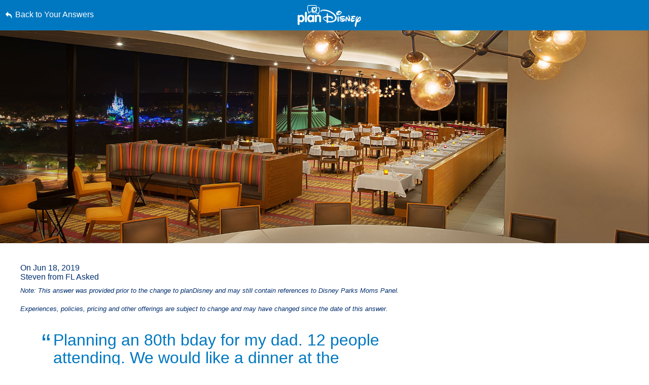

--- FILE ---
content_type: text/html; charset=utf-8
request_url: https://www.google.com/recaptcha/enterprise/anchor?ar=1&k=6LfbOnokAAAAAFl3-2lPl5KiSAxrwhYROJFl_QVT&co=aHR0cHM6Ly9jZG4ucmVnaXN0ZXJkaXNuZXkuZ28uY29tOjQ0Mw..&hl=en&v=TkacYOdEJbdB_JjX802TMer9&size=invisible&anchor-ms=20000&execute-ms=15000&cb=t74rbsoidsjr
body_size: 44927
content:
<!DOCTYPE HTML><html dir="ltr" lang="en"><head><meta http-equiv="Content-Type" content="text/html; charset=UTF-8">
<meta http-equiv="X-UA-Compatible" content="IE=edge">
<title>reCAPTCHA</title>
<style type="text/css">
/* cyrillic-ext */
@font-face {
  font-family: 'Roboto';
  font-style: normal;
  font-weight: 400;
  src: url(//fonts.gstatic.com/s/roboto/v18/KFOmCnqEu92Fr1Mu72xKKTU1Kvnz.woff2) format('woff2');
  unicode-range: U+0460-052F, U+1C80-1C8A, U+20B4, U+2DE0-2DFF, U+A640-A69F, U+FE2E-FE2F;
}
/* cyrillic */
@font-face {
  font-family: 'Roboto';
  font-style: normal;
  font-weight: 400;
  src: url(//fonts.gstatic.com/s/roboto/v18/KFOmCnqEu92Fr1Mu5mxKKTU1Kvnz.woff2) format('woff2');
  unicode-range: U+0301, U+0400-045F, U+0490-0491, U+04B0-04B1, U+2116;
}
/* greek-ext */
@font-face {
  font-family: 'Roboto';
  font-style: normal;
  font-weight: 400;
  src: url(//fonts.gstatic.com/s/roboto/v18/KFOmCnqEu92Fr1Mu7mxKKTU1Kvnz.woff2) format('woff2');
  unicode-range: U+1F00-1FFF;
}
/* greek */
@font-face {
  font-family: 'Roboto';
  font-style: normal;
  font-weight: 400;
  src: url(//fonts.gstatic.com/s/roboto/v18/KFOmCnqEu92Fr1Mu4WxKKTU1Kvnz.woff2) format('woff2');
  unicode-range: U+0370-0377, U+037A-037F, U+0384-038A, U+038C, U+038E-03A1, U+03A3-03FF;
}
/* vietnamese */
@font-face {
  font-family: 'Roboto';
  font-style: normal;
  font-weight: 400;
  src: url(//fonts.gstatic.com/s/roboto/v18/KFOmCnqEu92Fr1Mu7WxKKTU1Kvnz.woff2) format('woff2');
  unicode-range: U+0102-0103, U+0110-0111, U+0128-0129, U+0168-0169, U+01A0-01A1, U+01AF-01B0, U+0300-0301, U+0303-0304, U+0308-0309, U+0323, U+0329, U+1EA0-1EF9, U+20AB;
}
/* latin-ext */
@font-face {
  font-family: 'Roboto';
  font-style: normal;
  font-weight: 400;
  src: url(//fonts.gstatic.com/s/roboto/v18/KFOmCnqEu92Fr1Mu7GxKKTU1Kvnz.woff2) format('woff2');
  unicode-range: U+0100-02BA, U+02BD-02C5, U+02C7-02CC, U+02CE-02D7, U+02DD-02FF, U+0304, U+0308, U+0329, U+1D00-1DBF, U+1E00-1E9F, U+1EF2-1EFF, U+2020, U+20A0-20AB, U+20AD-20C0, U+2113, U+2C60-2C7F, U+A720-A7FF;
}
/* latin */
@font-face {
  font-family: 'Roboto';
  font-style: normal;
  font-weight: 400;
  src: url(//fonts.gstatic.com/s/roboto/v18/KFOmCnqEu92Fr1Mu4mxKKTU1Kg.woff2) format('woff2');
  unicode-range: U+0000-00FF, U+0131, U+0152-0153, U+02BB-02BC, U+02C6, U+02DA, U+02DC, U+0304, U+0308, U+0329, U+2000-206F, U+20AC, U+2122, U+2191, U+2193, U+2212, U+2215, U+FEFF, U+FFFD;
}
/* cyrillic-ext */
@font-face {
  font-family: 'Roboto';
  font-style: normal;
  font-weight: 500;
  src: url(//fonts.gstatic.com/s/roboto/v18/KFOlCnqEu92Fr1MmEU9fCRc4AMP6lbBP.woff2) format('woff2');
  unicode-range: U+0460-052F, U+1C80-1C8A, U+20B4, U+2DE0-2DFF, U+A640-A69F, U+FE2E-FE2F;
}
/* cyrillic */
@font-face {
  font-family: 'Roboto';
  font-style: normal;
  font-weight: 500;
  src: url(//fonts.gstatic.com/s/roboto/v18/KFOlCnqEu92Fr1MmEU9fABc4AMP6lbBP.woff2) format('woff2');
  unicode-range: U+0301, U+0400-045F, U+0490-0491, U+04B0-04B1, U+2116;
}
/* greek-ext */
@font-face {
  font-family: 'Roboto';
  font-style: normal;
  font-weight: 500;
  src: url(//fonts.gstatic.com/s/roboto/v18/KFOlCnqEu92Fr1MmEU9fCBc4AMP6lbBP.woff2) format('woff2');
  unicode-range: U+1F00-1FFF;
}
/* greek */
@font-face {
  font-family: 'Roboto';
  font-style: normal;
  font-weight: 500;
  src: url(//fonts.gstatic.com/s/roboto/v18/KFOlCnqEu92Fr1MmEU9fBxc4AMP6lbBP.woff2) format('woff2');
  unicode-range: U+0370-0377, U+037A-037F, U+0384-038A, U+038C, U+038E-03A1, U+03A3-03FF;
}
/* vietnamese */
@font-face {
  font-family: 'Roboto';
  font-style: normal;
  font-weight: 500;
  src: url(//fonts.gstatic.com/s/roboto/v18/KFOlCnqEu92Fr1MmEU9fCxc4AMP6lbBP.woff2) format('woff2');
  unicode-range: U+0102-0103, U+0110-0111, U+0128-0129, U+0168-0169, U+01A0-01A1, U+01AF-01B0, U+0300-0301, U+0303-0304, U+0308-0309, U+0323, U+0329, U+1EA0-1EF9, U+20AB;
}
/* latin-ext */
@font-face {
  font-family: 'Roboto';
  font-style: normal;
  font-weight: 500;
  src: url(//fonts.gstatic.com/s/roboto/v18/KFOlCnqEu92Fr1MmEU9fChc4AMP6lbBP.woff2) format('woff2');
  unicode-range: U+0100-02BA, U+02BD-02C5, U+02C7-02CC, U+02CE-02D7, U+02DD-02FF, U+0304, U+0308, U+0329, U+1D00-1DBF, U+1E00-1E9F, U+1EF2-1EFF, U+2020, U+20A0-20AB, U+20AD-20C0, U+2113, U+2C60-2C7F, U+A720-A7FF;
}
/* latin */
@font-face {
  font-family: 'Roboto';
  font-style: normal;
  font-weight: 500;
  src: url(//fonts.gstatic.com/s/roboto/v18/KFOlCnqEu92Fr1MmEU9fBBc4AMP6lQ.woff2) format('woff2');
  unicode-range: U+0000-00FF, U+0131, U+0152-0153, U+02BB-02BC, U+02C6, U+02DA, U+02DC, U+0304, U+0308, U+0329, U+2000-206F, U+20AC, U+2122, U+2191, U+2193, U+2212, U+2215, U+FEFF, U+FFFD;
}
/* cyrillic-ext */
@font-face {
  font-family: 'Roboto';
  font-style: normal;
  font-weight: 900;
  src: url(//fonts.gstatic.com/s/roboto/v18/KFOlCnqEu92Fr1MmYUtfCRc4AMP6lbBP.woff2) format('woff2');
  unicode-range: U+0460-052F, U+1C80-1C8A, U+20B4, U+2DE0-2DFF, U+A640-A69F, U+FE2E-FE2F;
}
/* cyrillic */
@font-face {
  font-family: 'Roboto';
  font-style: normal;
  font-weight: 900;
  src: url(//fonts.gstatic.com/s/roboto/v18/KFOlCnqEu92Fr1MmYUtfABc4AMP6lbBP.woff2) format('woff2');
  unicode-range: U+0301, U+0400-045F, U+0490-0491, U+04B0-04B1, U+2116;
}
/* greek-ext */
@font-face {
  font-family: 'Roboto';
  font-style: normal;
  font-weight: 900;
  src: url(//fonts.gstatic.com/s/roboto/v18/KFOlCnqEu92Fr1MmYUtfCBc4AMP6lbBP.woff2) format('woff2');
  unicode-range: U+1F00-1FFF;
}
/* greek */
@font-face {
  font-family: 'Roboto';
  font-style: normal;
  font-weight: 900;
  src: url(//fonts.gstatic.com/s/roboto/v18/KFOlCnqEu92Fr1MmYUtfBxc4AMP6lbBP.woff2) format('woff2');
  unicode-range: U+0370-0377, U+037A-037F, U+0384-038A, U+038C, U+038E-03A1, U+03A3-03FF;
}
/* vietnamese */
@font-face {
  font-family: 'Roboto';
  font-style: normal;
  font-weight: 900;
  src: url(//fonts.gstatic.com/s/roboto/v18/KFOlCnqEu92Fr1MmYUtfCxc4AMP6lbBP.woff2) format('woff2');
  unicode-range: U+0102-0103, U+0110-0111, U+0128-0129, U+0168-0169, U+01A0-01A1, U+01AF-01B0, U+0300-0301, U+0303-0304, U+0308-0309, U+0323, U+0329, U+1EA0-1EF9, U+20AB;
}
/* latin-ext */
@font-face {
  font-family: 'Roboto';
  font-style: normal;
  font-weight: 900;
  src: url(//fonts.gstatic.com/s/roboto/v18/KFOlCnqEu92Fr1MmYUtfChc4AMP6lbBP.woff2) format('woff2');
  unicode-range: U+0100-02BA, U+02BD-02C5, U+02C7-02CC, U+02CE-02D7, U+02DD-02FF, U+0304, U+0308, U+0329, U+1D00-1DBF, U+1E00-1E9F, U+1EF2-1EFF, U+2020, U+20A0-20AB, U+20AD-20C0, U+2113, U+2C60-2C7F, U+A720-A7FF;
}
/* latin */
@font-face {
  font-family: 'Roboto';
  font-style: normal;
  font-weight: 900;
  src: url(//fonts.gstatic.com/s/roboto/v18/KFOlCnqEu92Fr1MmYUtfBBc4AMP6lQ.woff2) format('woff2');
  unicode-range: U+0000-00FF, U+0131, U+0152-0153, U+02BB-02BC, U+02C6, U+02DA, U+02DC, U+0304, U+0308, U+0329, U+2000-206F, U+20AC, U+2122, U+2191, U+2193, U+2212, U+2215, U+FEFF, U+FFFD;
}

</style>
<link rel="stylesheet" type="text/css" href="https://www.gstatic.com/recaptcha/releases/TkacYOdEJbdB_JjX802TMer9/styles__ltr.css">
<script nonce="Rbuj5DcV2K3RyoWNMm5p3g" type="text/javascript">window['__recaptcha_api'] = 'https://www.google.com/recaptcha/enterprise/';</script>
<script type="text/javascript" src="https://www.gstatic.com/recaptcha/releases/TkacYOdEJbdB_JjX802TMer9/recaptcha__en.js" nonce="Rbuj5DcV2K3RyoWNMm5p3g">
      
    </script></head>
<body><div id="rc-anchor-alert" class="rc-anchor-alert"></div>
<input type="hidden" id="recaptcha-token" value="[base64]">
<script type="text/javascript" nonce="Rbuj5DcV2K3RyoWNMm5p3g">
      recaptcha.anchor.Main.init("[\x22ainput\x22,[\x22bgdata\x22,\x22\x22,\[base64]/[base64]/[base64]/[base64]/[base64]/[base64]/[base64]/[base64]/[base64]/[base64]/[base64]/[base64]/[base64]/[base64]/[base64]\\u003d\x22,\[base64]\\u003d\\u003d\x22,\x22wo9aw7kmAXAow4AdQzPCusO+Nx1fwp7DlDLDssK6wrXCuMK/woPDr8K+EcKiS8KJwrkUKAdLJiLCj8KZRcOVX8KnHMKEwq/DlhDCrjvDgHZMcl5QJMKoVBTClxLDiHHDmcOFJcO/[base64]/CqGPDlEXCncK1XMOMwqhXUMKqw6chTcO/[base64]/DhSzCgF7DvcKFw4FBwrnCkk7DrsOIw4gHbMOOS3zDocK/w4FKLcK2JsKowrluw7AsKMOQwpZnw6EqEh7CiioNwql9eSXCiS9PJgjCsBbCgEY3wp8bw4fDoG1cVsONWsKhFyjClsO3wqTCj0hhwoDDtcOAHMO/I8KQZlUuwpHDp8KuFcKTw7crwoIHwqHDvx/CtlEtU2UsXcOUw70MP8O6w7LClMKKw5IQVSd1wpfDpwvCuMK4XlVGLVPCtBLDjR4pRnhow7PDtlFAcMKyRsKvKhTCp8OMw7rDmi3DqMOKLmLDmsKswp1kw64eRQFMWCTDosOrG8OiTXldKsOtw7tHwrPDuDLDj1Utwo7CtsOtEMOXH1/DtDF8w7Z2wqzDjMKsQlrCqVx5FMORwpTDtMOFTcODw5PCuFnDohILX8KvVz99bsKqbcK0wqAVw48jwpLCnMK5w7LCqkwsw4zCv1J/RMOAwrQmA8KTP14jfMOIw4DDh8ORw5PCp3LClMKKwpnDt2/DtU3DoDzDgcKqLEPDpSzCnzDDoANvwr9MwpFmwrLDhiMXwq3Cr2Vfw5PDuwrCg0TCoATDtMK7w6grw6jDlMORTTnCiE/DsiZsDX7DjMOxwpnCsMOVMcK4w51iwrDDljgEw7HCmCRxSsKww6vCvsK0FMKiwpQbwrnDk8OBWMOEwr3DvxnCocO9B2NOEQNYw7vCqF/Cn8KowpZrw6vCssKNwoXCpMK4wpYjDxs+wq8WwqdpKCwybcKUMm7Cnx9/[base64]/Ck3fDmsO8VsKRwphpHy0aESxdHQd0wovDvMKZWXFGw5/[base64]/[base64]/DjFTDnwcLw4Z1wqcRGHk0OsKEOcOiN8OAWsOzQMOwwoXCp1fCgcKEwrs6QsOGH8KxwqYPAcK5ZsOawp/DmRMywp82chXDtsKmXMO6PsOJwoVfw5LCicO1EwloQcK0FcOcQMK2JCZqEMKww4zCuT3DocOOwp9/[base64]/DsE3Duw8HPcKEcHIAwp7Dj0BiwqDDmDvCoEBXwpHCqnM3KhLDgEpHwojDoWLCksKGwoYDUMKOwpVbJTnCuC/Do0ZqKsKCw5AWf8OmG1I0CDcpKhLDkXRYJ8OlIMOGwq4LLmoLwq8ew5LCu2B4NMOlWcKRVhbDhgRIU8O/w5vCo8OuNMOlwoVUw4jDlgkyFn4yE8O0PXHCucOqw408OcO+wqMpCXsOw6jDv8OtwoHDvsKFHsKpw58oS8K2wo/DjQzDpcKuGMKBw4wHwr/[base64]/[base64]/PwtPZwRyX2nCvcKXwrPDuwjDlMOzw6R2UcOIw4xjUcOvDcOfa8O4fVnDoyjCscKBGFTCmcKPQVBkCcKqBQV2fcO1Hn/Dq8K3w5U1w67Ci8K0wr0LwrIjwoTDr3vDl0TCnsKKJsKOEBHClMKxEkvCq8KBDMOow4AEw5drXEUdwqACOhXCgcK9w7fDrFxdwpx1b8KcGMOXNsKew4wwCFV4w7bDjMKMXcKhw77Ct8ORWE1LPMKBw7rDrsKmw4fCosK7VWzDjcOWwrXChxzDvw/Doi8AFQXDpsOIwqkHPMOiw7p1MsOQTMKWw6MjVVTChxvDix/[base64]/DqxtuAcK/[base64]/w63ClX7Dh8KRwoUbCcK/wqVaY8OtLAvDgz1Vwodgw7MRw6vCqgTDisKVBEzDnxLDqSvDnA/CrBxDwrARA1LCvUzDuUwDCsKdw6fDrMKdPV7DonQlwqfDjMOnw7QBO2rCq8O3QsKsJsKxwrVLQgPCv8KIbh3DgcKwC05ZV8Oyw57DmE/[base64]/DtMKww7bCvwFFw7HDusK+CcKbw4LCqsKIw48kFTwyBMOTbcOgN1AhwqhFC8K1w7LCrDMoJivCocKKwpZmKsKCdHLDu8K0LRt8wpR4wpvDhlbCrwprNhjDlMKoM8OAw4Ydag4jPgw5PMKaw7dsEMOjH8K/YwdCw4HDtcKEwpkGA2/CrxHCpsKIOT9nY8KRFwHCoSXCsGlwbj8qwqzChMKnwpDChCzDkcODwrcAFcKRw6PCsEbCusKcK8K0wpw9IsKkw6zDjUDDqUHCj8KqwobDnALDoMKjHsOtw4/[base64]/wqZmS8OzZUTCicO1XW9ZdMK7w7RDUFMkw7IYwqzDtzN6dMOMwrUqw6lpOcOjcMKlwrfCgcKWSGPCkQnCv0PCgsONcMKZwocBTXjCigDDv8OwwqLClsOSwrvCii7CvsOXwrXDjMOSwqDCtsOlGsOXSH8mOh/CrMOYw6HDoxcTf0kCRcOKHUtmwpPCggTCgsO+woHDpsOmwrjDji7DkSZRwqfDkgHCll1+w4/[base64]/F8OGw6t1w5IyYwlYwqoAWsO/[base64]/Cs8OZw6RgGcOTw65+w7HCjsKdwp5uwoA5NShHbMKnw5RFw6FPR0zDu8KrDDUZw782JUnCqcOHw74PXcKQwq/CkEkDwpMow4fCrU3DvWFhw5LDpTgyAWVOAml2XcKmwoY3wqk5c8Oow7EHwqFaZijDgcKDw6RXwoFhHcOmwp7DhzhVw6TCpH3DsH5iHEMlw6sNRsK/J8KFw6sGw5cCccKlw67ChnrCmi/[base64]/Cj0IOw4XDqMKKw6I/wrcDEQc8OCPDhX3DgsKcwrgDUDYAwq7Dh0/Csnx6TCEZXcKvwotWLy1yQsOqw67DhcOVe8Kcw6NcMHUCE8OZw6MyPsKRwq7DiMKDOMOTMDdPwqbDkW3DrcOkOCDCgcOJTTAww6TDl1/DlUnDtF4Iwp11wpgDw65lw6TCuwXCuh3DjD9ew7USw40mw6jDhsKxwoDCnMOaHnvDr8OeHComw75zw4VAwq5FwrYuGkwGw4TCk8Onwr7ClcKxwp1LTGRKwr9me2DCnsO5wp7CrcKbwrpdw5EWXwxLDnZea0BPw7lAwo/[base64]/DvUrDqidtwo/[base64]/[base64]/CukskKSTCi8OKaMKGIGFFwqdQwobDi8K7w6jDjDTCnMKjwqXDuzNCe2sudVrCnWzCncOQw618w5c6AcKgw5bCgsOww69/w4h9w41Hwok+wpw7VsOiN8O4BsOye8OBwoUfLMKVW8O/[base64]/DksKyacKbBQo/KkYIwpEtw4oHw556wpLCuhHCqcKQw6gfwol7AsOxZCjCmAx4wrzCqcOHwpXCkg7CnUQzb8KrWMK9O8O/R8KxBwvCrlEeHxsyZkDDsjNfwoDCusO3W8Klw5YSfsOaCsKGDcKRcgx0XRxvNSPDgFcRwrNZw5PCnWhaTMOww4/[base64]/[base64]/wqlhAsOqw6xEw7jDicKnw7XCqj3CoUNrb8O5w7oaEhDCiMK1PMKAXMOOfykdCXPCn8O/Wx4IbMOYbsOuw5k0EW3DtD8xMD02wqt8w7sbe8KPYsOEw5DDnCXDgnxSWzDDjCLDucKkLcKjeTo7w7IlWR3Co0B8wqEVw6LCrcKYCEjDo2XDmsOYUcONScK1w7onc8KLPMKRVBDCuTEGcsKQwr/CvnQzw6bDvsORfsOsUcKDOmpcw4osw7hww4lZLywZc3/CvS7Ct8OTAjQQwojCscOpwp3CrD9Iw4IVwoHDtw7Du3gIwpvCgMOLEMK3JsK2wodhGcKdw44Kw7nClMO1SQIaJsOyKsOjwpDDvHg5wo4QwonCsW7DoXBqTcKywqQHwpxoL1TDosO8fh3DuWBofsOeN1zDm2LDqnDDmBN/B8KNK8K3w5/Co8K/w6XDgsKXX8OVw4HCvB7Ds0XDp3YnwoZ+wpN7woRVfsKRw4/Ds8OeGcK1wqTCggvDuMKod8KYwovCosO3w5XCi8Kbw7kKwpcQw5FfZg7ChQDDtHAXacKnecKqQ8O8w4jDtARGw7B3agzCskcHw5U1VRzDsMKHwpjCucKBwpzDhC9Aw6fCp8OEK8OPw4h9wrAwMcOgw4V/IMKwwrPDrUDCn8K2wojChUsab8KVwohiFBrDu8K/J2zDhcOZHnR9Xz/DkxfCnE53w7YnacKETcOvw6fClcKKJ27DvMOLwqPDtcKyw79Sw7xHYsK5wr/[base64]/Dl8ONwrRVwqDCu2bCr2XCrcKPV8KQRB0lG8OBwoBhwpLCgDHDm8OLSMOiQQrCl8OzI8Onw5wLAQBcLB1IVcOHZUTCnMOiR8OSw6LDm8OEFsOiw7hIwpTCrsKfw5ccw7gNJ8OpBAJ6w6NgR8Orw45jwoYLwqrDp8Kywo3CnCLCscKObsOBFVl6JEJSSMOtaMO+w45Rw4/CvMK4wrrCncOXw4/[base64]/XwIuOcK8w5zDoUhfw7vDpHPDvsKxNX7CsVJVCjs3w5/[base64]/Cj3LCs2jChW7DhEcvwrJZPcKcw4vCg8Kcwq9SImvDoEpYGXPDp8OHLMK3VjRow5UnR8K/a8KQwrHCiMO0VT7ClcKlw5TDugh6w6LCqcOcFcOqaMOuJmPCpMOPZcOyYSo8wrgJwrHCiMKmKMO+HMKew5zChz3DmGJbwqHCgRDDlzk5wp/CjABTw6Ncf0slw5Q5wrtJLEnDty3CmMKawrHCmGnDqsO5PsOrMRFfPMOXYsOHwrDDqSHCoMO8J8KACxDCpcOqwqvDgsK/[base64]/wpYeR3p+wqbCthvDvCB2w5REw695AsOqwpgOQjPCnsOdRHo8w77DmMKqw5HDpMOTwqnDt0zDjRPCvgzDoGnDjsKXQW/CsCgDBcKzw61Vw7fCjGbDtMO2PWPDik/Dv8O0QcOzIcK2wqLClEYow5Q2wo4HOcKqwpNmwrfDvm/DncKEEW/CvhwmeMOwK3rDgVUxGENBXsKwwrDCkMK+w7ZWF3TDmMKDdjl5w5MfGXjCnGjCg8KMGMKZRcOsQsKnw7TCmhPDu3/CkcKIwqFpwo5hNsKTwrfCrUXDoFbDoW3DiWTDphPDg2PDtCIXXHXDuwA9cghzMcKuIBvDiMOLwqXDjMKcwpBGw7Rvw7fDsW3CqntdRsKiFCxjXy/CiMOZCz3DrsO1wqrDvix/Al3DlMKZwrtIfcKnwqQAw70OG8OwZTQ2L8Olw5dURFhIwq4oYcOHw7AwwpFZHMOvLDrDnMOYw50zw6bCvMOzWcKdwoRKZcKOcB3Dm2fCjgLCr0hww5AvWRZcFhDDhA4OBMOuwoJvw7vCucOQwp/DiFhLB8OrG8K9Y2EhVsK2w7NrwqfChwMKwpUswoNDwrvCjhxZehp2BMKLwqnDtC3CoMK6wpHCgzTClkfDmwE+wq/[base64]/asOHD8KyFcKIw4nDosOpw69/OsOsIsOMwoIpKkzDicKgcEbCrzROwpAIw4J8FkLCoUtSwpssWkDCsR7CgcKewq0SwrYgHsKzMMOKdMOPQcKCw7/DgcOkwobDokAywoQmMH87dE0YL8KobcK/L8KvaMOdXhQgwrlDwq/ChMKoQMOGXsO2w4AYPMOUw7Y7w4XCpMOXwo5pw4kMw7nChxNiXxPCkMKJW8K6wrXCo8OMN8KcJcOTK1jCssKGw7nCgD9CwqLDkcKwHcOkw58QLMOUw53Dpzp0PAIYwpA+EEXDi3I/[base64]/AsKMw4TDtjRkw4pFwp/DkD49DsKjwonDhcOSw4zCvcK/wpUiOsOqwrtDwojDjhp9eWYKCcOIwrXDkMOJw4HCssOPNVcqeExhCMKSw4hpw45Sw7vDjcO/w53DtkRIw5g2w4TDoMO9wpbCvcOEHU40wpANSCllwojCqCt1wrELwpnDscKjw6N6Yi5rc8O8w7YmwoEKZ2h3RcOXw7cLT3gkaTTCiW/[base64]/CiTFSwpnDoBzCocO/Ci5iPUrDksOEQsKPISPCnA/Du8Okwr8pw7jCqxHDkzVWw7PCsTrDoxDCmcKQVsKZw57CgQUwIzLDtFNAXsKRSsOOCF8WCTrDnhYFQX/CjQV9w7Irwr7DtMOtZcKsw4PCtsORw47DoUhwHMO1X23Ds102w5jCh8OjU2IFesK0wqc9w6AYLy/[base64]/DuEEvBsKZC8O6I8Kkwrc+cG3CgcOCaMKzw5nCpMOYwpY3PBB1w4PCn8KOLMOpw5QsZkLDji/Cg8Ocf8ORCHkRwr7DjMKAw5oUdsO0wp1ECcOLw4xwGMK6woNpRsKaIRYwwrBYw6PCuMKRwp7CtMOpTMOFwqXCvk5Hw5HCk2jCt8K4UMKdDMOdwrM1BsOnBMKgwrcEFcOqw6LDmcKcRGICwrJhEsKMwrZvw6tWworDljbCv3jCiMKBwp/[base64]/M1Ayw7PCvMKVLMOFD8KPA8Ktw7DCtXcFCMOISMOcwqlMw4XDmzHDiQ3DjMKgw5nCn1tfOMKoEmNtOQbDlMKGwqBXwojDicKmDn/DthJCIcKLw7BOw6VswqNCwpPCosKTNHjCucKVwp7Cr2XCtMKLf8OxwopOw7DDg3XClsKPd8K+G2oaNcK+wrbChWsRasOlbcODw7snYsOWD0sadMKqfcOQw5/DjWQeGU0ew5TDgMK9cgDClcKLw7vDvCvCvnTCkTfCtiAXwpzCtMKOw4HDsioQAjx6wrpNTMKLwpANwrXDthDDj1fDok13RyTCo8KPw43DvsOzCR/Dt3/DnVHDvirDl8KYUMKsBsORwoBXB8Ksw6t9N8Kdwo4rd8ODwohgR1hQXkbCsMOVPR3CrifDhWXDtl/[base64]/[base64]/CnW1YCE9Rwp9JwrXCkndWwq9vw4FafQXCq8O+HMOgw5XCungxNV5LTADDjsOjwq/DkcK7w5FXbsORZHVtwrjDpyNaw7fDicKLFwLDusKVw4g0eEDCpz5lw64Mw4DCkgkVcsOBOmdKw7UHVsKOwqEawosaWsOBVMO5w6B/UyzDpEHCksK2KcKdNsKtGcKzw67Co8KJwrQ/[base64]/w4fCisK4wqZowprDkzwOw6nCnl/[base64]/[base64]/PcKew7RNwpHCki1pw4DDiDHDhMO4w4vCpSHDqwjDkTdTwobDsRAjQsO8D3fCpBvDu8Kqw7Y6DzV8w4FKO8KSasKtXjkQbhfDhnHDnsKFGcK8dMOUVHXCqMK2ZMOGd0DCilXCrMKVNsOxwrzDhRExZSgZwp3Dl8K/w6jDqMOPw7/[base64]/DmygnwolGw6fCvMOAwqpXeUXDiMKCKi9xOkx8wp/Diktyw5vCscOZbcOCFUJkw44bOcKCw5rClsO2wp3CjMOLYgtVKC1FJVc+wpLCqlpkUMORwoYfwqFeOMOVF8K/OMKPw73DvsK9IcOmwpTCosOqw4Ifw5Mxw4gcVMKRTBZBwp/Cn8OiwoLCn8O+woXDn2/CjVzDhcKPwpFCwo3Ct8KzTMKjwoxxC8KAw5jChi1lXcKcwolxw5cvwrPCoMK5w7pwSMKScsOhwpDCiibClW7DjXF+Qi0GMlrCocK/EcOZBGJqFEDDkQl6XydCwr4yZXfCtTEqJy7CkANNw4NYwqR2FMOYQcOrw5DDk8O3acOiw49iGXUVQcKfw6TDksO8wqMew5A5w7jCs8KvWcOPw4cnEMO9woo5w5/CnMKAw41yCsK1K8OdRcK8w5oFw7Row4lEw6rCknYaw6jCocKIw7pbLsKZJSDCq8KwQiDCjgTDs8OIwrbDlwYpw4PCnsOdfcOQYcOrwowwXFx3w63DhcOEwpkMNmzDjMKRwrbCpmU/w53Ct8O9VEvDhMOYDyzCi8O8HAPCnk42wrnCq3rDp2xRw6BnbsKcJVxKwojChcKLw4bDl8Kyw7HDjGxNbMKywpXCqMOALg4iwoXDmE59wprDqEtCwoTDhMO0CD/DpnfCicOKOEtLwpXCtcO9w4dwwp/[base64]/QcKELMKxAMOzw4bDrMK6w4fCkirCvCEjOXFucVDDmcOnRsOMNsKRBsKiwpJ4CmxGEE/CpRnCp34PwpvDlFB5Z8KpwpHDgcKswoFzw6U0wozDgcKVw6fCg8OBHMOOw5nDusOfwpg9RA7DgcKmwq7CqcO5KkbDrcKAw4fDvMKgflPCuAN/wrF3HMO/[base64]/Co8KjwpErwrtcIcOFw7DCrMO4N8OgFMO2woLCh8Kiw5V3w5rCksODw7MpesKoS8OUB8O+w4zCr27CnsOfKg3Djn/[base64]/[base64]/wrZReyHDkcO0w63Cp8KOw5AwwqHDjsOyw5vDlUzDjMKaw4HDhjDCmcKqw6zDuMKAG0fDtMKSMsOFwoxvHMKxG8KZFcKPOhpRwrMzCsOdO0bDukLDrFXCmsOuQzPCjEHCq8Oew5HDiEvCm8OtwpoQMnsRwpB1w600wqXCt8K/XsKUBsKeKxPCmMKgZsKDVVduwpTDvMKhwovDi8Kcw7PDo8KWw5t2wqvDr8OSXsOOPMOpw4piwqYowrYKJUfDmMKXRMOAw5U+w6NBwoVmcHZZw5xKwrBfCcOcWV1QwqXCqMO3w67CoMKTVS7DmCjDtAXDlXjCrcKrJcKDOynDrMOVHsK3w7B9Ii/Dg1LCuRrCqglCwqXCsjQGwozCkcKbwqN8wpRoMnfDtMKUw58AGW8kV8KMwrDDnsKqKMOKTMKRwqVjBcKOwonCq8KzDDUqw4DCpjNlSz9Gw6DCt8KaGsOJZzfCmwhgwpJJZW/Cj8O8w4EUQh1eLcOowpZOYMKPc8ObwpQzw7cGYyXCqwlBw53CpMOvEX8gw79mwrAwVsOiw7LClXTDgsOlesOqw5nCjRp1NQrDjcOxwq/DuVDDky0Swo1KJUPCq8OtwrMEYMOeIsKjAHNBw6/Dpkcfw4xnfFHDtcOhBnZmwp57w6XCt8O0w6YSwojCrMOoUsKAw6BVaRZeTGZTYMOHJMOYwocewpM1w7dXf8O6XypiJhA0w7nDnBvDnMOhJA8rEEUxw4fDpGFGYwRhN3vCk3TCiS0wWHYNwrbDqXjCjxBhQkwKbl4MBsKRw5sqcyPCiMKuwog5w5pVf8O/[base64]/IXYvwqbDr8Ksw6x0w4zDq8KTwprCp1gWVEAQwqtlwrnCghgWw7U/[base64]/[base64]/w5vCucKAWcKFw5sDw5bCssKmb8OxdQ8vwqkpbcKJwqjCnzHCrcO9X8ODX2PDm3pxJMOBwpoAw6HChsOXK0tyHXlDwphFwrU0TsKsw6wbwq3DpBFYwpvCvkBqwqnCrg5URcONwqjDksKxw4fDiSVfJ2zCm8OgchhNYMKbHyLDkV/[base64]/DoGtRwqzDgwvCpGXDr8OJIsOYTcKMwrphJ3/DnsKNCQvDlsOawp7CjyDDr25LwqXCpglVwqvDoiLCicO7w4RjwrjDs8Oyw7BfwpMEwq1Jw4EbKcKpMsO5NFXDmsKrMls+JcKjw5Ufw4jDimHCqBFOw6PCh8OZwrNpDsO4FSbDqMOdHcKBawzCmgfCpcKrTX12DBnCgsOfHhbDgcO/w7vDnFHCpj3Dv8OAwq9MJWIVFMO5LElIw4p7w4xPVcOPw4xKCyXCgMOOwoDCqsOAU8OKw5wTRT3Ck13Cs8O/[base64]/HsO3dsObQQ1NwqYGEcK/QDhNwocXw5QZwrTDoMOYwq0JVhrDqMKgw7PDlB9wClBQRcKJJSPDnMOZwo9RXsOSfWc5L8O5FsOmwqU+RkQOVcKSblzDswjCqMK9w4HCi8ObcMOgwpQgw7bDo8KzMD7CtsK0VsK4QXx0ecOiBEHCjQE4w5nDgynDiF7DrCXDvB7DgFEdwr/[base64]/wrQTwqPCr3XDriFkw4d0wqLCvQbCtMK9Y8KawrjDjAhFwq7Dln4+c8OnXEojwqJKw4pVw4cEw6o0N8ORfMKMZMOqc8KxA8OOw5jCq1TCtg7DlcKBwp/Dm8OXQSDDlU0Kwp/DnsKJwpLCjcOfTzBkwrYFwpbDrQp+XcO7w6rDlTMNw4oJw4oJSsOIwpXDiWYLRUBAL8OYOcONwoIDNsKidWfDisKKGMORPMOIwrMEbcOmZcKew4dHUwfClR/DmgFIw5Z4HXrDsMK3X8K8wpo0TcK0TMKnEH7ChsOBDsKnw63CmcKvGndXwoN7woLDnUxIwp/Dkx1JwpHCr8K2IW9sZxMWU8O5PGHClhN3ZE1tNzXCijPClMOnBXYWw4NoPcOQIsKJbMK4wqdHwoTDjg52LwLCsDVaSDZXwrh/djHCtcOzMT7CkGUWw5QBEy1Sw5TCv8Odwp3ClMKEw5Qxw6bDigdewrnDp8Obw6PCmsOzbCN8R8ODaS/DhsKTScKtEibCgiMww6rDosOgw6LDuMOWw6EXb8OoGhPDnMOiw4kPw6PDmTnDlMO/HsOaMcOIAMKUZWkNw6JIM8OXJjHDlMOcWz/[base64]/Qx1cwp/DpGzDtMOWAMO6w5wKw7FZHsOrLcOLwoIFwp8iUTHCuwRow5bDjVwtw6MuBA3CvcOLw6fDq1XChzpLXMK5DxTCpcOFw4TCpcO2wp/CnEYdOMOowp0paRPDicOPwpw3Ohcww7XCn8KrPMO2w6hkRxfCscKMwoc6w6FDU8KnwoPDoMOYwp3CtcOkfGXDvkhbMnHDtlYWbxYfW8Opw6c+RMKIV8KtccOiw71dYcK/wqgzKMK2ccKCV3khw43DscKEYMOgVjgRW8OMYMO1wozCtQAHSi1Nw49bwqnCiMKIw5ABJsOcHMOVw4Ysw5/DlMO0wqp5LsO1eMObHVjCusKlw5Q8w5xiKER8YMKjwo4qw4EnwrMDb8Klwps3w65dD8KpfMOhw6Udw6PCoGnCqsOIw4rDiMOMTww7acKuYRXCr8OpwqhVwrHDl8OdEsKQw53DqcOrwrR6GMKhw69/QRvChgZCUsKsw4zCp8OJw7ose13DrjnDi8OtblfDjiBMGcKTfXfCmMKGccO+QsOGw6xHYsO1w5fCo8KNwrrCqHIcJivDj1g1w6hFwocBYsK3w6DCr8KWw75jw4zDvytew5/Cj8Kdw6nDrHI2wqBDwrcNBsOhw6vCnSXCoXHCrsOteMKOw6PDg8KgBsO/woLCnMKhwrhhw6RLbxHDt8OcHX8swqvCn8OQwozCsMKswol3wqzDn8ODwpwsw6TCrMOMwr/ClsOFSzoIYzrDg8KPPcKTdS/Dqg4UEVzCpStQw5zClA3CgMONwpwYwqUVJUFlZ8KAw5suGXsKwonCqD4Jw7vDr8OwKRZdwqUVw5PDlcKSPsOCw6rDskMvw5/CjsOhKijCr8KLw4/[base64]/CqUPCo8Osw5TCssOoFcOYbWcASsKnIA4KwqRDw5vDgDZSwq9Jw6MVQx7DrMOqw5xxEsKpwrDDozx3X8Kpw7fDplPDjygXw7kowr42BsKofXkDwqrDi8ORN1cNw6A6w7TCs2h8w5vDowAcc1LCkGsRO8KEw7DDn1E5C8OYcUg/FMO9ABYNw4bCqMKCATjDicO2wojDnwImwpLDvcOhw4ZPw6rDtcOzP8OLDAl3wpHDsQ/CnkFwwo3CnRYmwrrCpsKAe3YSOMK7AE8UR1TDtMO8Z8KEwpHCncO9MHtgwrFdWsOTc8KLMsOcJ8K6F8ORwrrDk8OQECfCvTQjw57CncKhb8KLw6oqw5rCpsOTfCd1asOHwobCvcOFVlcVQMKrw5J/woTDtCnCjMO4wrYACMKFb8OuPsK2wrLCssObAmdNw5E1w60PwrnCgVXCg8KeJsOiw7jDkzcGwq5GwqJjwopUwq/[base64]/fsKqwpFjw6/[base64]/DhcK9w4nDnsKrR8O6wqrDr8K7HMKYw6jDisOfWMKZwrFoNMO3wo/Di8OCJsOFT8OWXB7DlHsQw7BBw6zCr8K1CsKDw7TCq3NAwrvDocK0wpNLOBTCh8OUL8K1wqnCvyrCshklwpAAwokow6pMPzDCm30WwrjCr8Kcb8KBRUPCncK1woAow7LDugp0wrJ9Oj7CuW/Cuydiwps/w6x9w4ZpfX/Ck8KcwrM8Tgp9dFNaQlFtdMOoYgAQw7Nhw7vCgcOVwqp6OE9Hw6EHDgtZwrPCuMONCUvClVdUGMKeTnQyXcKaw4vCg8OMwokfFsKkS0F5PsKne8OnwqQ9XsOBa2HCu8KewqbCksK7GsOPYgbDvsKFw6XCiirDucKAw51/w6k2wprDiMK/[base64]/NCcYw7UXw6dQwpMNw41TVRTDl3fDsh3CtlsBbcKEHDw1wq8rwr3DnW/[base64]/DugoYRsOlH8OGwogGwrTCosKGLMObwpPCtlrDgQ3Dv1HDoUfCs8KEKCnCnictJSfCqMOpwprCoMKLwo/Cn8KAwrfDlhMaOzJEw5bDqgtkFFEEOQYSUMO2w7HCuDUPwqTCnDBpwoEGTcKTBcOQwrTCtcOiegDDoMKnFFsbwpfDtcOWXCE4w5pGasO+w4jDs8K0wrE9w44mw4rCu8K1QcOJGGIZbcOXwr8Kwp3CtMKmTMORwpjDt17Ds8K2TcKmb8KMw7F0wobDqjZ0w6/DtcOCw5HCknrCqMO/Y8KZAG9RCzMRYg5jw4x9dsKNO8K2w7fCpsOPw4/Dti3DqMKpMWvCplrCmcOnwppMOyQAwoVQw4VDwpfCkcOIw4bDg8K5WcOUSVUrw6sSwpp0wocPw5/DkMOVVTTCiMKIJEnDnzLDiybDhsODwqDCnMOASMKKa8Oiw4URH8OML8KCw69xZjzDg1XDmMOxw73Dl0QAF8K0w4MEbyISEDlywqzCs0bCtz8MIH/DuETCoMKuw4XDg8ODw53Cq1Yxwq/DkRvDgcOXw4fDvFEfw7sCAsO5w5LCg2Vuw4LDssKUwoQuwoLCv3XCq3bDvjfDh8OJwpHDn3nDr8ORdcKNTgPDo8K+c8OtFWRNa8K4fMOAw6nDlcK2bsKRwq3DjsKFcsOew7gkwpLDkcKRw6ZbF3/DksOZw4haZcORfnfDrMOIDBzDsB4lbMOsA2TDtjIVBsO/S8OtbMKpf1sRXVY6w6LDiVAkwqMXCsOJw6TCicOjw5tww6p7wqXCg8OEYMOpwoZlZijCu8OqZMO+wr8RwpQ0w5jDtMKuwqE9wpPDu8Kzw6Bzw6/DhcKZworDjsKTw7RYIHzDvMOcCMOVworDgHxJwpbDg1pQw7gEw7swA8Kuw6Aww49rw5fCtihawpTCt8OccmTCtDAQLRE5w7FNFMK7WQY7w5xFw4DDhsOMNMOYbsOmYVrDv8KCfnbCicKGJ1ISCcO/w5zDgQzDlk0XNcKIYGHCusK0XhEWYsKdw6DDlsOaLWViwpvDlzvDg8KBwofCpcKqw4kZwoLCuBpgw5YJwoZiw6ERdiTCjcOKwqQswpV8AmciwqgfK8Onw7zDiQdyN8OLS8K/NcK+w63DvcKzAsK2d8KSwpXCvCfCqALCoh3CvcOnw7/CqcKLYV3DvH49dcOtwrLDnXBXXVpyS1QRPMO9wopVDi8LHkg8w5Epw7ESwrRxTcO2w40sBMOywrJ4woXDqsOCRSoLLEHCv3hHwqTCgsK2Kzk/wqRPc8Kfw6DCpAbDtREzwoQ/FsO2RcK4fyrCvgfDtsOYw4/Du8KlbUImcH8Dw5cCw5I0w7PDhcO4PELCj8KHw7V7HyJkw5hmw73CmsOzw5ZiHMKvwrbDqj3CmgAeOcO2wqx/HsKId0DDncOZwq1wwqPCs8KeQR3CgMOQwpkFwpojw6HCgSUAf8KTNR9tXALCuMKWKwEOwo7DiMOVIMKXwoTCtA43HcKtQMKFw77CoXcPWEbDkz1Kf8KlEMKxwr9MJh/[base64]/DuSZ4wpPCh8K2FsKLGAnDmMKrw48yIcOIwr7Dmx95wpogMsKUR8OFw5PChsOeOsKVw41tNMKeZ8O0C2cvwo7DnQ7CsTHDnhjCrUXCmhgzRmAIfl1Vwr3Cv8OLwrtCCcK1XsKIw6bCg0vCscKPwo8aHsKlI3Bzw5g7w6MHO8OBJy0/w44jFMKvecORUFrCoCB1DMKyImfDqRJlJMOzSsOowp5USsOWecOUVcOqw7UYQwgySjXCqUvCjmnDq3N0FXjDq8Kpwp/CqcKM\x22],null,[\x22conf\x22,null,\x226LfbOnokAAAAAFl3-2lPl5KiSAxrwhYROJFl_QVT\x22,0,null,null,null,1,[21,125,63,73,95,87,41,43,42,83,102,105,109,121],[7668936,621],0,null,null,null,null,0,null,0,null,700,1,null,0,\[base64]/tzcYADoGZWF6dTZkEg4Iiv2INxgAOgVNZklJNBoZCAMSFR0U8JfjNw7/vqUGGcSdCRmc4owCGQ\\u003d\\u003d\x22,0,0,null,null,1,null,0,0],\x22https://cdn.registerdisney.go.com:443\x22,null,[3,1,1],null,null,null,1,3600,[\x22https://www.google.com/intl/en/policies/privacy/\x22,\x22https://www.google.com/intl/en/policies/terms/\x22],\x22th/ed+NwHYvPkvSVTWFMxxkgQjpF0SsHUShGdk7ZNLI\\u003d\x22,1,0,null,1,1763888615517,0,0,[92,251],null,[35],\x22RC-qWRWPoyIFTfw8A\x22,null,null,null,null,null,\x220dAFcWeA6d-_h1I1DDSA_Bc8ALjWgYWXDofwWC3GOaa105olExcRFFwP-UT9tpmcT_OWpvRD2B--ZjOdXuB13OidAJ-OM52L4Wvg\x22,1763971415442]");
    </script></body></html>